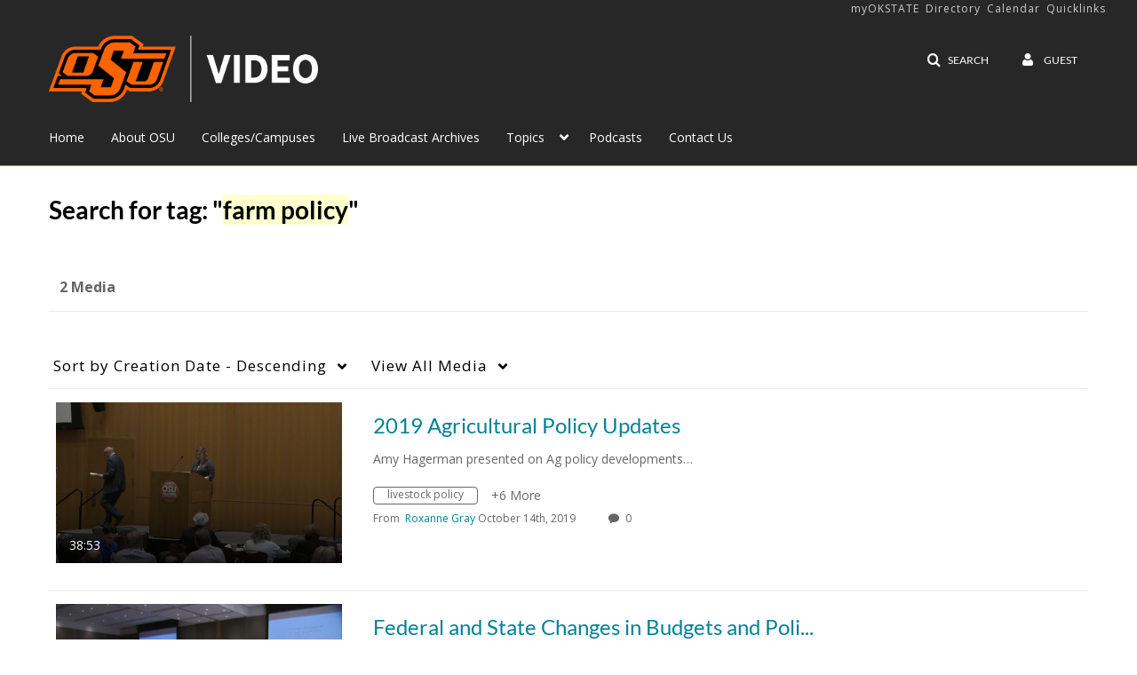

--- FILE ---
content_type: text/plain;charset=UTF-8
request_url: https://video.okstate.edu/user/get-details?format=ajax&_=1764381608558
body_size: 480
content:
{"content":[{"target":"#userMobileMenuDisplayName, #userMenuDisplayName","action":"replace","content":"Guest"}],"script":"$(\"body\").trigger(\"userDetailsPopulated\");;document.querySelector(\"meta[name=xsrf-ajax-nonce]\").setAttribute(\"content\", \"[base64]\");"}